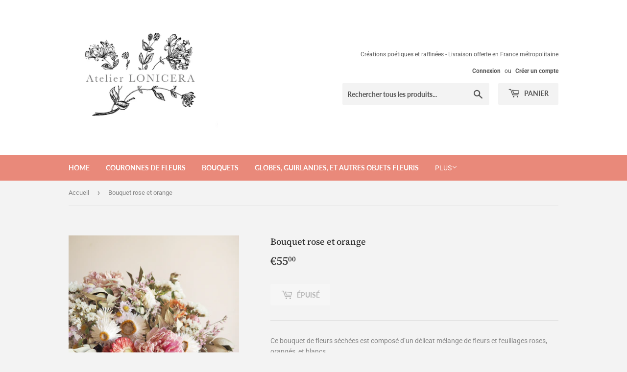

--- FILE ---
content_type: text/html; charset=utf-8
request_url: https://www.atelierlonicera.com/products/bouquet-rose-et-orange-3
body_size: 15795
content:
<!doctype html>
<!--[if lt IE 7]><html class="no-js lt-ie9 lt-ie8 lt-ie7" lang="en"> <![endif]-->
<!--[if IE 7]><html class="no-js lt-ie9 lt-ie8" lang="en"> <![endif]-->
<!--[if IE 8]><html class="no-js lt-ie9" lang="en"> <![endif]-->
<!--[if IE 9 ]><html class="ie9 no-js"> <![endif]-->
<!--[if (gt IE 9)|!(IE)]><!--> <html class="no-touch no-js"> <!--<![endif]-->
<head>
  <script>(function(H){H.className=H.className.replace(/\bno-js\b/,'js')})(document.documentElement)</script>
  <!-- Basic page needs ================================================== -->
  <meta charset="utf-8">
  <meta http-equiv="X-UA-Compatible" content="IE=edge,chrome=1">

  

  <!-- Title and description ================================================== -->
  <title>
  Bouquet rose et orange &ndash; Atelier Lonicera
  </title>

  
    <meta name="description" content="Création de bouquets de fleurs séchées raffinés et champêtres. Esprit bohème. Livraison offerte partout en France">
  

  <!-- Product meta ================================================== -->
  <!-- /snippets/social-meta-tags.liquid -->




<meta property="og:site_name" content="Atelier Lonicera">
<meta property="og:url" content="https://www.atelierlonicera.com/products/bouquet-rose-et-orange-3">
<meta property="og:title" content="Bouquet rose et orange">
<meta property="og:type" content="product">
<meta property="og:description" content="Création de bouquets de fleurs séchées raffinés et champêtres. Esprit bohème. Livraison offerte partout en France">

  <meta property="og:price:amount" content="55,00">
  <meta property="og:price:currency" content="EUR">

<meta property="og:image" content="http://www.atelierlonicera.com/cdn/shop/products/3685E457-0549-4BEA-8C1A-A0322EADA27F_1200x1200.jpg?v=1655053919"><meta property="og:image" content="http://www.atelierlonicera.com/cdn/shop/products/B05D1BFE-E04D-4AD3-BC15-FA112251D8FA_1200x1200.jpg?v=1655053919"><meta property="og:image" content="http://www.atelierlonicera.com/cdn/shop/products/1FC89091-0B37-4DE2-8E61-21E26B62DFBC_1200x1200.jpg?v=1655053920">
<meta property="og:image:secure_url" content="https://www.atelierlonicera.com/cdn/shop/products/3685E457-0549-4BEA-8C1A-A0322EADA27F_1200x1200.jpg?v=1655053919"><meta property="og:image:secure_url" content="https://www.atelierlonicera.com/cdn/shop/products/B05D1BFE-E04D-4AD3-BC15-FA112251D8FA_1200x1200.jpg?v=1655053919"><meta property="og:image:secure_url" content="https://www.atelierlonicera.com/cdn/shop/products/1FC89091-0B37-4DE2-8E61-21E26B62DFBC_1200x1200.jpg?v=1655053920">


<meta name="twitter:card" content="summary_large_image">
<meta name="twitter:title" content="Bouquet rose et orange">
<meta name="twitter:description" content="Création de bouquets de fleurs séchées raffinés et champêtres. Esprit bohème. Livraison offerte partout en France">


  <!-- Helpers ================================================== -->
  <link rel="canonical" href="https://www.atelierlonicera.com/products/bouquet-rose-et-orange-3">
  <meta name="viewport" content="width=device-width,initial-scale=1">

  <!-- CSS ================================================== -->
  <link href="//www.atelierlonicera.com/cdn/shop/t/1/assets/theme.scss.css?v=12936072897466960481759252161" rel="stylesheet" type="text/css" media="all" />

  <!-- Header hook for plugins ================================================== -->
  <script>window.performance && window.performance.mark && window.performance.mark('shopify.content_for_header.start');</script><meta id="shopify-digital-wallet" name="shopify-digital-wallet" content="/3757310021/digital_wallets/dialog">
<meta name="shopify-checkout-api-token" content="23044d252264e16a9a7f1a740035fb58">
<meta id="in-context-paypal-metadata" data-shop-id="3757310021" data-venmo-supported="false" data-environment="production" data-locale="fr_FR" data-paypal-v4="true" data-currency="EUR">
<link rel="alternate" type="application/json+oembed" href="https://www.atelierlonicera.com/products/bouquet-rose-et-orange-3.oembed">
<script async="async" src="/checkouts/internal/preloads.js?locale=fr-FR"></script>
<link rel="preconnect" href="https://shop.app" crossorigin="anonymous">
<script async="async" src="https://shop.app/checkouts/internal/preloads.js?locale=fr-FR&shop_id=3757310021" crossorigin="anonymous"></script>
<script id="apple-pay-shop-capabilities" type="application/json">{"shopId":3757310021,"countryCode":"FR","currencyCode":"EUR","merchantCapabilities":["supports3DS"],"merchantId":"gid:\/\/shopify\/Shop\/3757310021","merchantName":"Atelier Lonicera","requiredBillingContactFields":["postalAddress","email","phone"],"requiredShippingContactFields":["postalAddress","email","phone"],"shippingType":"shipping","supportedNetworks":["visa","masterCard","amex","maestro"],"total":{"type":"pending","label":"Atelier Lonicera","amount":"1.00"},"shopifyPaymentsEnabled":true,"supportsSubscriptions":true}</script>
<script id="shopify-features" type="application/json">{"accessToken":"23044d252264e16a9a7f1a740035fb58","betas":["rich-media-storefront-analytics"],"domain":"www.atelierlonicera.com","predictiveSearch":true,"shopId":3757310021,"locale":"fr"}</script>
<script>var Shopify = Shopify || {};
Shopify.shop = "atelier-lonicera.myshopify.com";
Shopify.locale = "fr";
Shopify.currency = {"active":"EUR","rate":"1.0"};
Shopify.country = "FR";
Shopify.theme = {"name":"Supply","id":36211589189,"schema_name":"Supply","schema_version":"7.1.0","theme_store_id":679,"role":"main"};
Shopify.theme.handle = "null";
Shopify.theme.style = {"id":null,"handle":null};
Shopify.cdnHost = "www.atelierlonicera.com/cdn";
Shopify.routes = Shopify.routes || {};
Shopify.routes.root = "/";</script>
<script type="module">!function(o){(o.Shopify=o.Shopify||{}).modules=!0}(window);</script>
<script>!function(o){function n(){var o=[];function n(){o.push(Array.prototype.slice.apply(arguments))}return n.q=o,n}var t=o.Shopify=o.Shopify||{};t.loadFeatures=n(),t.autoloadFeatures=n()}(window);</script>
<script>
  window.ShopifyPay = window.ShopifyPay || {};
  window.ShopifyPay.apiHost = "shop.app\/pay";
  window.ShopifyPay.redirectState = null;
</script>
<script id="shop-js-analytics" type="application/json">{"pageType":"product"}</script>
<script defer="defer" async type="module" src="//www.atelierlonicera.com/cdn/shopifycloud/shop-js/modules/v2/client.init-shop-cart-sync_CFsGrWZK.fr.esm.js"></script>
<script defer="defer" async type="module" src="//www.atelierlonicera.com/cdn/shopifycloud/shop-js/modules/v2/chunk.common_BmZGYhCT.esm.js"></script>
<script type="module">
  await import("//www.atelierlonicera.com/cdn/shopifycloud/shop-js/modules/v2/client.init-shop-cart-sync_CFsGrWZK.fr.esm.js");
await import("//www.atelierlonicera.com/cdn/shopifycloud/shop-js/modules/v2/chunk.common_BmZGYhCT.esm.js");

  window.Shopify.SignInWithShop?.initShopCartSync?.({"fedCMEnabled":true,"windoidEnabled":true});

</script>
<script>
  window.Shopify = window.Shopify || {};
  if (!window.Shopify.featureAssets) window.Shopify.featureAssets = {};
  window.Shopify.featureAssets['shop-js'] = {"shop-cart-sync":["modules/v2/client.shop-cart-sync_0yO_7ili.fr.esm.js","modules/v2/chunk.common_BmZGYhCT.esm.js"],"shop-button":["modules/v2/client.shop-button_Bi0hVxYn.fr.esm.js","modules/v2/chunk.common_BmZGYhCT.esm.js"],"init-fed-cm":["modules/v2/client.init-fed-cm_By8yn2rb.fr.esm.js","modules/v2/chunk.common_BmZGYhCT.esm.js"],"init-windoid":["modules/v2/client.init-windoid_Cm45jgHG.fr.esm.js","modules/v2/chunk.common_BmZGYhCT.esm.js"],"init-shop-email-lookup-coordinator":["modules/v2/client.init-shop-email-lookup-coordinator_zht9UDj2.fr.esm.js","modules/v2/chunk.common_BmZGYhCT.esm.js"],"shop-cash-offers":["modules/v2/client.shop-cash-offers_36WmkPJ1.fr.esm.js","modules/v2/chunk.common_BmZGYhCT.esm.js","modules/v2/chunk.modal_CXHyvXrS.esm.js"],"init-shop-cart-sync":["modules/v2/client.init-shop-cart-sync_CFsGrWZK.fr.esm.js","modules/v2/chunk.common_BmZGYhCT.esm.js"],"shop-toast-manager":["modules/v2/client.shop-toast-manager_Co1kGayl.fr.esm.js","modules/v2/chunk.common_BmZGYhCT.esm.js"],"pay-button":["modules/v2/client.pay-button_C7IagFlV.fr.esm.js","modules/v2/chunk.common_BmZGYhCT.esm.js"],"avatar":["modules/v2/client.avatar_BTnouDA3.fr.esm.js"],"shop-login-button":["modules/v2/client.shop-login-button_DPIQspAu.fr.esm.js","modules/v2/chunk.common_BmZGYhCT.esm.js","modules/v2/chunk.modal_CXHyvXrS.esm.js"],"init-customer-accounts":["modules/v2/client.init-customer-accounts_C4rKB4Wv.fr.esm.js","modules/v2/client.shop-login-button_DPIQspAu.fr.esm.js","modules/v2/chunk.common_BmZGYhCT.esm.js","modules/v2/chunk.modal_CXHyvXrS.esm.js"],"init-customer-accounts-sign-up":["modules/v2/client.init-customer-accounts-sign-up_BIioaIvW.fr.esm.js","modules/v2/client.shop-login-button_DPIQspAu.fr.esm.js","modules/v2/chunk.common_BmZGYhCT.esm.js","modules/v2/chunk.modal_CXHyvXrS.esm.js"],"init-shop-for-new-customer-accounts":["modules/v2/client.init-shop-for-new-customer-accounts_BV0T_L-M.fr.esm.js","modules/v2/client.shop-login-button_DPIQspAu.fr.esm.js","modules/v2/chunk.common_BmZGYhCT.esm.js","modules/v2/chunk.modal_CXHyvXrS.esm.js"],"shop-follow-button":["modules/v2/client.shop-follow-button_CtXs7a4z.fr.esm.js","modules/v2/chunk.common_BmZGYhCT.esm.js","modules/v2/chunk.modal_CXHyvXrS.esm.js"],"lead-capture":["modules/v2/client.lead-capture_gscac75q.fr.esm.js","modules/v2/chunk.common_BmZGYhCT.esm.js","modules/v2/chunk.modal_CXHyvXrS.esm.js"],"checkout-modal":["modules/v2/client.checkout-modal_DSzg7Z_p.fr.esm.js","modules/v2/chunk.common_BmZGYhCT.esm.js","modules/v2/chunk.modal_CXHyvXrS.esm.js"],"shop-login":["modules/v2/client.shop-login_CWNADuYK.fr.esm.js","modules/v2/chunk.common_BmZGYhCT.esm.js","modules/v2/chunk.modal_CXHyvXrS.esm.js"],"payment-terms":["modules/v2/client.payment-terms_lApMSROo.fr.esm.js","modules/v2/chunk.common_BmZGYhCT.esm.js","modules/v2/chunk.modal_CXHyvXrS.esm.js"]};
</script>
<script id="__st">var __st={"a":3757310021,"offset":3600,"reqid":"e6b5733f-c034-4329-8adc-1a0200301b17-1767762606","pageurl":"www.atelierlonicera.com\/products\/bouquet-rose-et-orange-3","u":"7ea50dc19ca2","p":"product","rtyp":"product","rid":6954394484799};</script>
<script>window.ShopifyPaypalV4VisibilityTracking = true;</script>
<script id="captcha-bootstrap">!function(){'use strict';const t='contact',e='account',n='new_comment',o=[[t,t],['blogs',n],['comments',n],[t,'customer']],c=[[e,'customer_login'],[e,'guest_login'],[e,'recover_customer_password'],[e,'create_customer']],r=t=>t.map((([t,e])=>`form[action*='/${t}']:not([data-nocaptcha='true']) input[name='form_type'][value='${e}']`)).join(','),a=t=>()=>t?[...document.querySelectorAll(t)].map((t=>t.form)):[];function s(){const t=[...o],e=r(t);return a(e)}const i='password',u='form_key',d=['recaptcha-v3-token','g-recaptcha-response','h-captcha-response',i],f=()=>{try{return window.sessionStorage}catch{return}},m='__shopify_v',_=t=>t.elements[u];function p(t,e,n=!1){try{const o=window.sessionStorage,c=JSON.parse(o.getItem(e)),{data:r}=function(t){const{data:e,action:n}=t;return t[m]||n?{data:e,action:n}:{data:t,action:n}}(c);for(const[e,n]of Object.entries(r))t.elements[e]&&(t.elements[e].value=n);n&&o.removeItem(e)}catch(o){console.error('form repopulation failed',{error:o})}}const l='form_type',E='cptcha';function T(t){t.dataset[E]=!0}const w=window,h=w.document,L='Shopify',v='ce_forms',y='captcha';let A=!1;((t,e)=>{const n=(g='f06e6c50-85a8-45c8-87d0-21a2b65856fe',I='https://cdn.shopify.com/shopifycloud/storefront-forms-hcaptcha/ce_storefront_forms_captcha_hcaptcha.v1.5.2.iife.js',D={infoText:'Protégé par hCaptcha',privacyText:'Confidentialité',termsText:'Conditions'},(t,e,n)=>{const o=w[L][v],c=o.bindForm;if(c)return c(t,g,e,D).then(n);var r;o.q.push([[t,g,e,D],n]),r=I,A||(h.body.append(Object.assign(h.createElement('script'),{id:'captcha-provider',async:!0,src:r})),A=!0)});var g,I,D;w[L]=w[L]||{},w[L][v]=w[L][v]||{},w[L][v].q=[],w[L][y]=w[L][y]||{},w[L][y].protect=function(t,e){n(t,void 0,e),T(t)},Object.freeze(w[L][y]),function(t,e,n,w,h,L){const[v,y,A,g]=function(t,e,n){const i=e?o:[],u=t?c:[],d=[...i,...u],f=r(d),m=r(i),_=r(d.filter((([t,e])=>n.includes(e))));return[a(f),a(m),a(_),s()]}(w,h,L),I=t=>{const e=t.target;return e instanceof HTMLFormElement?e:e&&e.form},D=t=>v().includes(t);t.addEventListener('submit',(t=>{const e=I(t);if(!e)return;const n=D(e)&&!e.dataset.hcaptchaBound&&!e.dataset.recaptchaBound,o=_(e),c=g().includes(e)&&(!o||!o.value);(n||c)&&t.preventDefault(),c&&!n&&(function(t){try{if(!f())return;!function(t){const e=f();if(!e)return;const n=_(t);if(!n)return;const o=n.value;o&&e.removeItem(o)}(t);const e=Array.from(Array(32),(()=>Math.random().toString(36)[2])).join('');!function(t,e){_(t)||t.append(Object.assign(document.createElement('input'),{type:'hidden',name:u})),t.elements[u].value=e}(t,e),function(t,e){const n=f();if(!n)return;const o=[...t.querySelectorAll(`input[type='${i}']`)].map((({name:t})=>t)),c=[...d,...o],r={};for(const[a,s]of new FormData(t).entries())c.includes(a)||(r[a]=s);n.setItem(e,JSON.stringify({[m]:1,action:t.action,data:r}))}(t,e)}catch(e){console.error('failed to persist form',e)}}(e),e.submit())}));const S=(t,e)=>{t&&!t.dataset[E]&&(n(t,e.some((e=>e===t))),T(t))};for(const o of['focusin','change'])t.addEventListener(o,(t=>{const e=I(t);D(e)&&S(e,y())}));const B=e.get('form_key'),M=e.get(l),P=B&&M;t.addEventListener('DOMContentLoaded',(()=>{const t=y();if(P)for(const e of t)e.elements[l].value===M&&p(e,B);[...new Set([...A(),...v().filter((t=>'true'===t.dataset.shopifyCaptcha))])].forEach((e=>S(e,t)))}))}(h,new URLSearchParams(w.location.search),n,t,e,['guest_login'])})(!0,!0)}();</script>
<script integrity="sha256-4kQ18oKyAcykRKYeNunJcIwy7WH5gtpwJnB7kiuLZ1E=" data-source-attribution="shopify.loadfeatures" defer="defer" src="//www.atelierlonicera.com/cdn/shopifycloud/storefront/assets/storefront/load_feature-a0a9edcb.js" crossorigin="anonymous"></script>
<script crossorigin="anonymous" defer="defer" src="//www.atelierlonicera.com/cdn/shopifycloud/storefront/assets/shopify_pay/storefront-65b4c6d7.js?v=20250812"></script>
<script data-source-attribution="shopify.dynamic_checkout.dynamic.init">var Shopify=Shopify||{};Shopify.PaymentButton=Shopify.PaymentButton||{isStorefrontPortableWallets:!0,init:function(){window.Shopify.PaymentButton.init=function(){};var t=document.createElement("script");t.src="https://www.atelierlonicera.com/cdn/shopifycloud/portable-wallets/latest/portable-wallets.fr.js",t.type="module",document.head.appendChild(t)}};
</script>
<script data-source-attribution="shopify.dynamic_checkout.buyer_consent">
  function portableWalletsHideBuyerConsent(e){var t=document.getElementById("shopify-buyer-consent"),n=document.getElementById("shopify-subscription-policy-button");t&&n&&(t.classList.add("hidden"),t.setAttribute("aria-hidden","true"),n.removeEventListener("click",e))}function portableWalletsShowBuyerConsent(e){var t=document.getElementById("shopify-buyer-consent"),n=document.getElementById("shopify-subscription-policy-button");t&&n&&(t.classList.remove("hidden"),t.removeAttribute("aria-hidden"),n.addEventListener("click",e))}window.Shopify?.PaymentButton&&(window.Shopify.PaymentButton.hideBuyerConsent=portableWalletsHideBuyerConsent,window.Shopify.PaymentButton.showBuyerConsent=portableWalletsShowBuyerConsent);
</script>
<script data-source-attribution="shopify.dynamic_checkout.cart.bootstrap">document.addEventListener("DOMContentLoaded",(function(){function t(){return document.querySelector("shopify-accelerated-checkout-cart, shopify-accelerated-checkout")}if(t())Shopify.PaymentButton.init();else{new MutationObserver((function(e,n){t()&&(Shopify.PaymentButton.init(),n.disconnect())})).observe(document.body,{childList:!0,subtree:!0})}}));
</script>
<link id="shopify-accelerated-checkout-styles" rel="stylesheet" media="screen" href="https://www.atelierlonicera.com/cdn/shopifycloud/portable-wallets/latest/accelerated-checkout-backwards-compat.css" crossorigin="anonymous">
<style id="shopify-accelerated-checkout-cart">
        #shopify-buyer-consent {
  margin-top: 1em;
  display: inline-block;
  width: 100%;
}

#shopify-buyer-consent.hidden {
  display: none;
}

#shopify-subscription-policy-button {
  background: none;
  border: none;
  padding: 0;
  text-decoration: underline;
  font-size: inherit;
  cursor: pointer;
}

#shopify-subscription-policy-button::before {
  box-shadow: none;
}

      </style>

<script>window.performance && window.performance.mark && window.performance.mark('shopify.content_for_header.end');</script>

  

<!--[if lt IE 9]>
<script src="//cdnjs.cloudflare.com/ajax/libs/html5shiv/3.7.2/html5shiv.min.js" type="text/javascript"></script>
<![endif]-->
<!--[if (lte IE 9) ]><script src="//www.atelierlonicera.com/cdn/shop/t/1/assets/match-media.min.js?63" type="text/javascript"></script><![endif]-->


  
  

  <script src="//www.atelierlonicera.com/cdn/shop/t/1/assets/jquery-2.2.3.min.js?v=58211863146907186831536529203" type="text/javascript"></script>

  <!--[if (gt IE 9)|!(IE)]><!--><script src="//www.atelierlonicera.com/cdn/shop/t/1/assets/lazysizes.min.js?v=8147953233334221341536529203" async="async"></script><!--<![endif]-->
  <!--[if lte IE 9]><script src="//www.atelierlonicera.com/cdn/shop/t/1/assets/lazysizes.min.js?v=8147953233334221341536529203"></script><![endif]-->

  <!--[if (gt IE 9)|!(IE)]><!--><script src="//www.atelierlonicera.com/cdn/shop/t/1/assets/vendor.js?v=139556961657742901381536529203" defer="defer"></script><!--<![endif]-->
  <!--[if lte IE 9]><script src="//www.atelierlonicera.com/cdn/shop/t/1/assets/vendor.js?v=139556961657742901381536529203"></script><![endif]-->

  <!--[if (gt IE 9)|!(IE)]><!--><script src="//www.atelierlonicera.com/cdn/shop/t/1/assets/theme.js?v=37581046866667255411537294116" defer="defer"></script><!--<![endif]-->
  <!--[if lte IE 9]><script src="//www.atelierlonicera.com/cdn/shop/t/1/assets/theme.js?v=37581046866667255411537294116"></script><![endif]-->


<link href="https://monorail-edge.shopifysvc.com" rel="dns-prefetch">
<script>(function(){if ("sendBeacon" in navigator && "performance" in window) {try {var session_token_from_headers = performance.getEntriesByType('navigation')[0].serverTiming.find(x => x.name == '_s').description;} catch {var session_token_from_headers = undefined;}var session_cookie_matches = document.cookie.match(/_shopify_s=([^;]*)/);var session_token_from_cookie = session_cookie_matches && session_cookie_matches.length === 2 ? session_cookie_matches[1] : "";var session_token = session_token_from_headers || session_token_from_cookie || "";function handle_abandonment_event(e) {var entries = performance.getEntries().filter(function(entry) {return /monorail-edge.shopifysvc.com/.test(entry.name);});if (!window.abandonment_tracked && entries.length === 0) {window.abandonment_tracked = true;var currentMs = Date.now();var navigation_start = performance.timing.navigationStart;var payload = {shop_id: 3757310021,url: window.location.href,navigation_start,duration: currentMs - navigation_start,session_token,page_type: "product"};window.navigator.sendBeacon("https://monorail-edge.shopifysvc.com/v1/produce", JSON.stringify({schema_id: "online_store_buyer_site_abandonment/1.1",payload: payload,metadata: {event_created_at_ms: currentMs,event_sent_at_ms: currentMs}}));}}window.addEventListener('pagehide', handle_abandonment_event);}}());</script>
<script id="web-pixels-manager-setup">(function e(e,d,r,n,o){if(void 0===o&&(o={}),!Boolean(null===(a=null===(i=window.Shopify)||void 0===i?void 0:i.analytics)||void 0===a?void 0:a.replayQueue)){var i,a;window.Shopify=window.Shopify||{};var t=window.Shopify;t.analytics=t.analytics||{};var s=t.analytics;s.replayQueue=[],s.publish=function(e,d,r){return s.replayQueue.push([e,d,r]),!0};try{self.performance.mark("wpm:start")}catch(e){}var l=function(){var e={modern:/Edge?\/(1{2}[4-9]|1[2-9]\d|[2-9]\d{2}|\d{4,})\.\d+(\.\d+|)|Firefox\/(1{2}[4-9]|1[2-9]\d|[2-9]\d{2}|\d{4,})\.\d+(\.\d+|)|Chrom(ium|e)\/(9{2}|\d{3,})\.\d+(\.\d+|)|(Maci|X1{2}).+ Version\/(15\.\d+|(1[6-9]|[2-9]\d|\d{3,})\.\d+)([,.]\d+|)( \(\w+\)|)( Mobile\/\w+|) Safari\/|Chrome.+OPR\/(9{2}|\d{3,})\.\d+\.\d+|(CPU[ +]OS|iPhone[ +]OS|CPU[ +]iPhone|CPU IPhone OS|CPU iPad OS)[ +]+(15[._]\d+|(1[6-9]|[2-9]\d|\d{3,})[._]\d+)([._]\d+|)|Android:?[ /-](13[3-9]|1[4-9]\d|[2-9]\d{2}|\d{4,})(\.\d+|)(\.\d+|)|Android.+Firefox\/(13[5-9]|1[4-9]\d|[2-9]\d{2}|\d{4,})\.\d+(\.\d+|)|Android.+Chrom(ium|e)\/(13[3-9]|1[4-9]\d|[2-9]\d{2}|\d{4,})\.\d+(\.\d+|)|SamsungBrowser\/([2-9]\d|\d{3,})\.\d+/,legacy:/Edge?\/(1[6-9]|[2-9]\d|\d{3,})\.\d+(\.\d+|)|Firefox\/(5[4-9]|[6-9]\d|\d{3,})\.\d+(\.\d+|)|Chrom(ium|e)\/(5[1-9]|[6-9]\d|\d{3,})\.\d+(\.\d+|)([\d.]+$|.*Safari\/(?![\d.]+ Edge\/[\d.]+$))|(Maci|X1{2}).+ Version\/(10\.\d+|(1[1-9]|[2-9]\d|\d{3,})\.\d+)([,.]\d+|)( \(\w+\)|)( Mobile\/\w+|) Safari\/|Chrome.+OPR\/(3[89]|[4-9]\d|\d{3,})\.\d+\.\d+|(CPU[ +]OS|iPhone[ +]OS|CPU[ +]iPhone|CPU IPhone OS|CPU iPad OS)[ +]+(10[._]\d+|(1[1-9]|[2-9]\d|\d{3,})[._]\d+)([._]\d+|)|Android:?[ /-](13[3-9]|1[4-9]\d|[2-9]\d{2}|\d{4,})(\.\d+|)(\.\d+|)|Mobile Safari.+OPR\/([89]\d|\d{3,})\.\d+\.\d+|Android.+Firefox\/(13[5-9]|1[4-9]\d|[2-9]\d{2}|\d{4,})\.\d+(\.\d+|)|Android.+Chrom(ium|e)\/(13[3-9]|1[4-9]\d|[2-9]\d{2}|\d{4,})\.\d+(\.\d+|)|Android.+(UC? ?Browser|UCWEB|U3)[ /]?(15\.([5-9]|\d{2,})|(1[6-9]|[2-9]\d|\d{3,})\.\d+)\.\d+|SamsungBrowser\/(5\.\d+|([6-9]|\d{2,})\.\d+)|Android.+MQ{2}Browser\/(14(\.(9|\d{2,})|)|(1[5-9]|[2-9]\d|\d{3,})(\.\d+|))(\.\d+|)|K[Aa][Ii]OS\/(3\.\d+|([4-9]|\d{2,})\.\d+)(\.\d+|)/},d=e.modern,r=e.legacy,n=navigator.userAgent;return n.match(d)?"modern":n.match(r)?"legacy":"unknown"}(),u="modern"===l?"modern":"legacy",c=(null!=n?n:{modern:"",legacy:""})[u],f=function(e){return[e.baseUrl,"/wpm","/b",e.hashVersion,"modern"===e.buildTarget?"m":"l",".js"].join("")}({baseUrl:d,hashVersion:r,buildTarget:u}),m=function(e){var d=e.version,r=e.bundleTarget,n=e.surface,o=e.pageUrl,i=e.monorailEndpoint;return{emit:function(e){var a=e.status,t=e.errorMsg,s=(new Date).getTime(),l=JSON.stringify({metadata:{event_sent_at_ms:s},events:[{schema_id:"web_pixels_manager_load/3.1",payload:{version:d,bundle_target:r,page_url:o,status:a,surface:n,error_msg:t},metadata:{event_created_at_ms:s}}]});if(!i)return console&&console.warn&&console.warn("[Web Pixels Manager] No Monorail endpoint provided, skipping logging."),!1;try{return self.navigator.sendBeacon.bind(self.navigator)(i,l)}catch(e){}var u=new XMLHttpRequest;try{return u.open("POST",i,!0),u.setRequestHeader("Content-Type","text/plain"),u.send(l),!0}catch(e){return console&&console.warn&&console.warn("[Web Pixels Manager] Got an unhandled error while logging to Monorail."),!1}}}}({version:r,bundleTarget:l,surface:e.surface,pageUrl:self.location.href,monorailEndpoint:e.monorailEndpoint});try{o.browserTarget=l,function(e){var d=e.src,r=e.async,n=void 0===r||r,o=e.onload,i=e.onerror,a=e.sri,t=e.scriptDataAttributes,s=void 0===t?{}:t,l=document.createElement("script"),u=document.querySelector("head"),c=document.querySelector("body");if(l.async=n,l.src=d,a&&(l.integrity=a,l.crossOrigin="anonymous"),s)for(var f in s)if(Object.prototype.hasOwnProperty.call(s,f))try{l.dataset[f]=s[f]}catch(e){}if(o&&l.addEventListener("load",o),i&&l.addEventListener("error",i),u)u.appendChild(l);else{if(!c)throw new Error("Did not find a head or body element to append the script");c.appendChild(l)}}({src:f,async:!0,onload:function(){if(!function(){var e,d;return Boolean(null===(d=null===(e=window.Shopify)||void 0===e?void 0:e.analytics)||void 0===d?void 0:d.initialized)}()){var d=window.webPixelsManager.init(e)||void 0;if(d){var r=window.Shopify.analytics;r.replayQueue.forEach((function(e){var r=e[0],n=e[1],o=e[2];d.publishCustomEvent(r,n,o)})),r.replayQueue=[],r.publish=d.publishCustomEvent,r.visitor=d.visitor,r.initialized=!0}}},onerror:function(){return m.emit({status:"failed",errorMsg:"".concat(f," has failed to load")})},sri:function(e){var d=/^sha384-[A-Za-z0-9+/=]+$/;return"string"==typeof e&&d.test(e)}(c)?c:"",scriptDataAttributes:o}),m.emit({status:"loading"})}catch(e){m.emit({status:"failed",errorMsg:(null==e?void 0:e.message)||"Unknown error"})}}})({shopId: 3757310021,storefrontBaseUrl: "https://www.atelierlonicera.com",extensionsBaseUrl: "https://extensions.shopifycdn.com/cdn/shopifycloud/web-pixels-manager",monorailEndpoint: "https://monorail-edge.shopifysvc.com/unstable/produce_batch",surface: "storefront-renderer",enabledBetaFlags: ["2dca8a86","a0d5f9d2"],webPixelsConfigList: [{"id":"shopify-app-pixel","configuration":"{}","eventPayloadVersion":"v1","runtimeContext":"STRICT","scriptVersion":"0450","apiClientId":"shopify-pixel","type":"APP","privacyPurposes":["ANALYTICS","MARKETING"]},{"id":"shopify-custom-pixel","eventPayloadVersion":"v1","runtimeContext":"LAX","scriptVersion":"0450","apiClientId":"shopify-pixel","type":"CUSTOM","privacyPurposes":["ANALYTICS","MARKETING"]}],isMerchantRequest: false,initData: {"shop":{"name":"Atelier Lonicera","paymentSettings":{"currencyCode":"EUR"},"myshopifyDomain":"atelier-lonicera.myshopify.com","countryCode":"FR","storefrontUrl":"https:\/\/www.atelierlonicera.com"},"customer":null,"cart":null,"checkout":null,"productVariants":[{"price":{"amount":55.0,"currencyCode":"EUR"},"product":{"title":"Bouquet rose et orange","vendor":"Atelier Lonicera","id":"6954394484799","untranslatedTitle":"Bouquet rose et orange","url":"\/products\/bouquet-rose-et-orange-3","type":"Bouquet"},"id":"39696970481727","image":{"src":"\/\/www.atelierlonicera.com\/cdn\/shop\/products\/3685E457-0549-4BEA-8C1A-A0322EADA27F.jpg?v=1655053919"},"sku":"","title":"Default Title","untranslatedTitle":"Default Title"}],"purchasingCompany":null},},"https://www.atelierlonicera.com/cdn","7cecd0b6w90c54c6cpe92089d5m57a67346",{"modern":"","legacy":""},{"shopId":"3757310021","storefrontBaseUrl":"https:\/\/www.atelierlonicera.com","extensionBaseUrl":"https:\/\/extensions.shopifycdn.com\/cdn\/shopifycloud\/web-pixels-manager","surface":"storefront-renderer","enabledBetaFlags":"[\"2dca8a86\", \"a0d5f9d2\"]","isMerchantRequest":"false","hashVersion":"7cecd0b6w90c54c6cpe92089d5m57a67346","publish":"custom","events":"[[\"page_viewed\",{}],[\"product_viewed\",{\"productVariant\":{\"price\":{\"amount\":55.0,\"currencyCode\":\"EUR\"},\"product\":{\"title\":\"Bouquet rose et orange\",\"vendor\":\"Atelier Lonicera\",\"id\":\"6954394484799\",\"untranslatedTitle\":\"Bouquet rose et orange\",\"url\":\"\/products\/bouquet-rose-et-orange-3\",\"type\":\"Bouquet\"},\"id\":\"39696970481727\",\"image\":{\"src\":\"\/\/www.atelierlonicera.com\/cdn\/shop\/products\/3685E457-0549-4BEA-8C1A-A0322EADA27F.jpg?v=1655053919\"},\"sku\":\"\",\"title\":\"Default Title\",\"untranslatedTitle\":\"Default Title\"}}]]"});</script><script>
  window.ShopifyAnalytics = window.ShopifyAnalytics || {};
  window.ShopifyAnalytics.meta = window.ShopifyAnalytics.meta || {};
  window.ShopifyAnalytics.meta.currency = 'EUR';
  var meta = {"product":{"id":6954394484799,"gid":"gid:\/\/shopify\/Product\/6954394484799","vendor":"Atelier Lonicera","type":"Bouquet","handle":"bouquet-rose-et-orange-3","variants":[{"id":39696970481727,"price":5500,"name":"Bouquet rose et orange","public_title":null,"sku":""}],"remote":false},"page":{"pageType":"product","resourceType":"product","resourceId":6954394484799,"requestId":"e6b5733f-c034-4329-8adc-1a0200301b17-1767762606"}};
  for (var attr in meta) {
    window.ShopifyAnalytics.meta[attr] = meta[attr];
  }
</script>
<script class="analytics">
  (function () {
    var customDocumentWrite = function(content) {
      var jquery = null;

      if (window.jQuery) {
        jquery = window.jQuery;
      } else if (window.Checkout && window.Checkout.$) {
        jquery = window.Checkout.$;
      }

      if (jquery) {
        jquery('body').append(content);
      }
    };

    var hasLoggedConversion = function(token) {
      if (token) {
        return document.cookie.indexOf('loggedConversion=' + token) !== -1;
      }
      return false;
    }

    var setCookieIfConversion = function(token) {
      if (token) {
        var twoMonthsFromNow = new Date(Date.now());
        twoMonthsFromNow.setMonth(twoMonthsFromNow.getMonth() + 2);

        document.cookie = 'loggedConversion=' + token + '; expires=' + twoMonthsFromNow;
      }
    }

    var trekkie = window.ShopifyAnalytics.lib = window.trekkie = window.trekkie || [];
    if (trekkie.integrations) {
      return;
    }
    trekkie.methods = [
      'identify',
      'page',
      'ready',
      'track',
      'trackForm',
      'trackLink'
    ];
    trekkie.factory = function(method) {
      return function() {
        var args = Array.prototype.slice.call(arguments);
        args.unshift(method);
        trekkie.push(args);
        return trekkie;
      };
    };
    for (var i = 0; i < trekkie.methods.length; i++) {
      var key = trekkie.methods[i];
      trekkie[key] = trekkie.factory(key);
    }
    trekkie.load = function(config) {
      trekkie.config = config || {};
      trekkie.config.initialDocumentCookie = document.cookie;
      var first = document.getElementsByTagName('script')[0];
      var script = document.createElement('script');
      script.type = 'text/javascript';
      script.onerror = function(e) {
        var scriptFallback = document.createElement('script');
        scriptFallback.type = 'text/javascript';
        scriptFallback.onerror = function(error) {
                var Monorail = {
      produce: function produce(monorailDomain, schemaId, payload) {
        var currentMs = new Date().getTime();
        var event = {
          schema_id: schemaId,
          payload: payload,
          metadata: {
            event_created_at_ms: currentMs,
            event_sent_at_ms: currentMs
          }
        };
        return Monorail.sendRequest("https://" + monorailDomain + "/v1/produce", JSON.stringify(event));
      },
      sendRequest: function sendRequest(endpointUrl, payload) {
        // Try the sendBeacon API
        if (window && window.navigator && typeof window.navigator.sendBeacon === 'function' && typeof window.Blob === 'function' && !Monorail.isIos12()) {
          var blobData = new window.Blob([payload], {
            type: 'text/plain'
          });

          if (window.navigator.sendBeacon(endpointUrl, blobData)) {
            return true;
          } // sendBeacon was not successful

        } // XHR beacon

        var xhr = new XMLHttpRequest();

        try {
          xhr.open('POST', endpointUrl);
          xhr.setRequestHeader('Content-Type', 'text/plain');
          xhr.send(payload);
        } catch (e) {
          console.log(e);
        }

        return false;
      },
      isIos12: function isIos12() {
        return window.navigator.userAgent.lastIndexOf('iPhone; CPU iPhone OS 12_') !== -1 || window.navigator.userAgent.lastIndexOf('iPad; CPU OS 12_') !== -1;
      }
    };
    Monorail.produce('monorail-edge.shopifysvc.com',
      'trekkie_storefront_load_errors/1.1',
      {shop_id: 3757310021,
      theme_id: 36211589189,
      app_name: "storefront",
      context_url: window.location.href,
      source_url: "//www.atelierlonicera.com/cdn/s/trekkie.storefront.8f32c7f0b513e73f3235c26245676203e1209161.min.js"});

        };
        scriptFallback.async = true;
        scriptFallback.src = '//www.atelierlonicera.com/cdn/s/trekkie.storefront.8f32c7f0b513e73f3235c26245676203e1209161.min.js';
        first.parentNode.insertBefore(scriptFallback, first);
      };
      script.async = true;
      script.src = '//www.atelierlonicera.com/cdn/s/trekkie.storefront.8f32c7f0b513e73f3235c26245676203e1209161.min.js';
      first.parentNode.insertBefore(script, first);
    };
    trekkie.load(
      {"Trekkie":{"appName":"storefront","development":false,"defaultAttributes":{"shopId":3757310021,"isMerchantRequest":null,"themeId":36211589189,"themeCityHash":"893260694405547212","contentLanguage":"fr","currency":"EUR","eventMetadataId":"c9a994f3-c428-4f72-91eb-2b66ec103ee1"},"isServerSideCookieWritingEnabled":true,"monorailRegion":"shop_domain","enabledBetaFlags":["65f19447"]},"Session Attribution":{},"S2S":{"facebookCapiEnabled":false,"source":"trekkie-storefront-renderer","apiClientId":580111}}
    );

    var loaded = false;
    trekkie.ready(function() {
      if (loaded) return;
      loaded = true;

      window.ShopifyAnalytics.lib = window.trekkie;

      var originalDocumentWrite = document.write;
      document.write = customDocumentWrite;
      try { window.ShopifyAnalytics.merchantGoogleAnalytics.call(this); } catch(error) {};
      document.write = originalDocumentWrite;

      window.ShopifyAnalytics.lib.page(null,{"pageType":"product","resourceType":"product","resourceId":6954394484799,"requestId":"e6b5733f-c034-4329-8adc-1a0200301b17-1767762606","shopifyEmitted":true});

      var match = window.location.pathname.match(/checkouts\/(.+)\/(thank_you|post_purchase)/)
      var token = match? match[1]: undefined;
      if (!hasLoggedConversion(token)) {
        setCookieIfConversion(token);
        window.ShopifyAnalytics.lib.track("Viewed Product",{"currency":"EUR","variantId":39696970481727,"productId":6954394484799,"productGid":"gid:\/\/shopify\/Product\/6954394484799","name":"Bouquet rose et orange","price":"55.00","sku":"","brand":"Atelier Lonicera","variant":null,"category":"Bouquet","nonInteraction":true,"remote":false},undefined,undefined,{"shopifyEmitted":true});
      window.ShopifyAnalytics.lib.track("monorail:\/\/trekkie_storefront_viewed_product\/1.1",{"currency":"EUR","variantId":39696970481727,"productId":6954394484799,"productGid":"gid:\/\/shopify\/Product\/6954394484799","name":"Bouquet rose et orange","price":"55.00","sku":"","brand":"Atelier Lonicera","variant":null,"category":"Bouquet","nonInteraction":true,"remote":false,"referer":"https:\/\/www.atelierlonicera.com\/products\/bouquet-rose-et-orange-3"});
      }
    });


        var eventsListenerScript = document.createElement('script');
        eventsListenerScript.async = true;
        eventsListenerScript.src = "//www.atelierlonicera.com/cdn/shopifycloud/storefront/assets/shop_events_listener-3da45d37.js";
        document.getElementsByTagName('head')[0].appendChild(eventsListenerScript);

})();</script>
<script
  defer
  src="https://www.atelierlonicera.com/cdn/shopifycloud/perf-kit/shopify-perf-kit-3.0.0.min.js"
  data-application="storefront-renderer"
  data-shop-id="3757310021"
  data-render-region="gcp-us-east1"
  data-page-type="product"
  data-theme-instance-id="36211589189"
  data-theme-name="Supply"
  data-theme-version="7.1.0"
  data-monorail-region="shop_domain"
  data-resource-timing-sampling-rate="10"
  data-shs="true"
  data-shs-beacon="true"
  data-shs-export-with-fetch="true"
  data-shs-logs-sample-rate="1"
  data-shs-beacon-endpoint="https://www.atelierlonicera.com/api/collect"
></script>
</head>

<body id="bouquet-rose-et-orange" class="template-product" >

  <div id="shopify-section-header" class="shopify-section header-section"><header class="site-header" role="banner" data-section-id="header" data-section-type="header-section">
  <div class="wrapper">

    <div class="grid--full">
      <div class="grid-item large--one-half">
        
          <div class="h1 header-logo" itemscope itemtype="http://schema.org/Organization">
        
          
          

          <a href="/" itemprop="url">
            <div class="lazyload__image-wrapper no-js header-logo__image" style="max-width:305px;">
              <div style="padding-top:74.55968688845402%;">
                <img class="lazyload js"
                  data-src="//www.atelierlonicera.com/cdn/shop/files/IMG_1841_{width}x.jpg?v=1614769942"
                  data-widths="[180, 360, 540, 720, 900, 1080, 1296, 1512, 1728, 2048]"
                  data-aspectratio="1.3412073490813647"
                  data-sizes="auto"
                  alt="Atelier Lonicera"
                  style="width:305px;">
              </div>
            </div>
            <noscript>
              
              <img src="//www.atelierlonicera.com/cdn/shop/files/IMG_1841_305x.jpg?v=1614769942"
                srcset="//www.atelierlonicera.com/cdn/shop/files/IMG_1841_305x.jpg?v=1614769942 1x, //www.atelierlonicera.com/cdn/shop/files/IMG_1841_305x@2x.jpg?v=1614769942 2x"
                alt="Atelier Lonicera"
                itemprop="logo"
                style="max-width:305px;">
            </noscript>
          </a>
          
        
          </div>
        
      </div>

      <div class="grid-item large--one-half text-center large--text-right">
        
          <div class="site-header--text-links">
            
              

                <p>Créations poétiques et raffinées  - Livraison offerte en France métropolitaine</p>

              
            

            
              <span class="site-header--meta-links medium-down--hide">
                
                  <a href="https://www.atelierlonicera.com/customer_authentication/redirect?locale=fr&amp;region_country=FR" id="customer_login_link">Connexion</a>
                  <span class="site-header--spacer">ou</span>
                  <a href="https://shopify.com/3757310021/account?locale=fr" id="customer_register_link">Créer un compte</a>
                
              </span>
            
          </div>

          <br class="medium-down--hide">
        

        <form action="/search" method="get" class="search-bar" role="search">
  <input type="hidden" name="type" value="product">

  <input type="search" name="q" value="" placeholder="Rechercher tous les produits..." aria-label="Rechercher tous les produits...">
  <button type="submit" class="search-bar--submit icon-fallback-text">
    <span class="icon icon-search" aria-hidden="true"></span>
    <span class="fallback-text">Chercher</span>
  </button>
</form>


        <a href="/cart" class="header-cart-btn cart-toggle">
          <span class="icon icon-cart"></span>
          Panier <span class="cart-count cart-badge--desktop hidden-count">0</span>
        </a>
      </div>
    </div>

  </div>
</header>

<div id="mobileNavBar">
  <div class="display-table-cell">
    <button class="menu-toggle mobileNavBar-link" aria-controls="navBar" aria-expanded="false"><span class="icon icon-hamburger" aria-hidden="true"></span>Menu</button>
  </div>
  <div class="display-table-cell">
    <a href="/cart" class="cart-toggle mobileNavBar-link">
      <span class="icon icon-cart"></span>
      Panier <span class="cart-count hidden-count">0</span>
    </a>
  </div>
</div>

<nav class="nav-bar" id="navBar" role="navigation">
  <div class="wrapper">
    <form action="/search" method="get" class="search-bar" role="search">
  <input type="hidden" name="type" value="product">

  <input type="search" name="q" value="" placeholder="Rechercher tous les produits..." aria-label="Rechercher tous les produits...">
  <button type="submit" class="search-bar--submit icon-fallback-text">
    <span class="icon icon-search" aria-hidden="true"></span>
    <span class="fallback-text">Chercher</span>
  </button>
</form>

    <ul class="mobile-nav" id="MobileNav">
  
  
    
      <li>
        <a
          href="/"
          class="mobile-nav--link"
          data-meganav-type="child"
          >
            Home
        </a>
      </li>
    
  
    
      <li>
        <a
          href="/collections/couronne-de-fleurs"
          class="mobile-nav--link"
          data-meganav-type="child"
          >
            Couronnes de fleurs 
        </a>
      </li>
    
  
    
      <li>
        <a
          href="/collections/bouquets"
          class="mobile-nav--link"
          data-meganav-type="child"
          >
            Bouquets
        </a>
      </li>
    
  
    
      <li>
        <a
          href="/collections/globes-guirlandes-et-autres-objets-fleuris"
          class="mobile-nav--link"
          data-meganav-type="child"
          >
            Globes, guirlandes, et autres objets fleuris 
        </a>
      </li>
    
  
    
      <li>
        <a
          href="/collections/objets-chines-et-jolies-trouvailles"
          class="mobile-nav--link"
          data-meganav-type="child"
          >
            Objets chinés et jolies trouvailles 
        </a>
      </li>
    
  
    
      <li>
        <a
          href="/collections/macrame-3"
          class="mobile-nav--link"
          data-meganav-type="child"
          >
            Macramé
        </a>
      </li>
    
  
    
      <li>
        <a
          href="/collections/petits-accessoires-fleuris"
          class="mobile-nav--link"
          data-meganav-type="child"
          >
            Mariage 
        </a>
      </li>
    
  
    
      <li>
        <a
          href="/collections/couronne-en-dentelle-1"
          class="mobile-nav--link"
          data-meganav-type="child"
          >
            Couronnes en dentelle 
        </a>
      </li>
    
  
    
      <li>
        <a
          href="/collections/capteurs-de-reves-1"
          class="mobile-nav--link"
          data-meganav-type="child"
          >
            Attrapes-rêves 
        </a>
      </li>
    
  
    
      <li>
        <a
          href="/pages/ateliers"
          class="mobile-nav--link"
          data-meganav-type="child"
          >
            Ateliers 
        </a>
      </li>
    
  
    
      <li>
        <a
          href="/pages/creations-sur-mesure"
          class="mobile-nav--link"
          data-meganav-type="child"
          >
            Créations personnalisées, sur-mesure 
        </a>
      </li>
    
  
    
      <li>
        <a
          href="/pages/pre"
          class="mobile-nav--link"
          data-meganav-type="child"
          >
            Professionnels, revendeurs
        </a>
      </li>
    
  
    
      <li>
        <a
          href="/pages/livraisons"
          class="mobile-nav--link"
          data-meganav-type="child"
          >
            Livraisons 
        </a>
      </li>
    
  
    
      <li>
        <a
          href="/pages/a-propos"
          class="mobile-nav--link"
          data-meganav-type="child"
          >
            À propos
        </a>
      </li>
    
  

  
    
      <li class="customer-navlink large--hide"><a href="https://www.atelierlonicera.com/customer_authentication/redirect?locale=fr&amp;region_country=FR" id="customer_login_link">Connexion</a></li>
      <li class="customer-navlink large--hide"><a href="https://shopify.com/3757310021/account?locale=fr" id="customer_register_link">Créer un compte</a></li>
    
  
</ul>

    <ul class="site-nav" id="AccessibleNav">
  
  
    
      <li>
        <a
          href="/"
          class="site-nav--link"
          data-meganav-type="child"
          >
            Home
        </a>
      </li>
    
  
    
      <li>
        <a
          href="/collections/couronne-de-fleurs"
          class="site-nav--link"
          data-meganav-type="child"
          >
            Couronnes de fleurs 
        </a>
      </li>
    
  
    
      <li>
        <a
          href="/collections/bouquets"
          class="site-nav--link"
          data-meganav-type="child"
          >
            Bouquets
        </a>
      </li>
    
  
    
      <li>
        <a
          href="/collections/globes-guirlandes-et-autres-objets-fleuris"
          class="site-nav--link"
          data-meganav-type="child"
          >
            Globes, guirlandes, et autres objets fleuris 
        </a>
      </li>
    
  
    
      <li>
        <a
          href="/collections/objets-chines-et-jolies-trouvailles"
          class="site-nav--link"
          data-meganav-type="child"
          >
            Objets chinés et jolies trouvailles 
        </a>
      </li>
    
  
    
      <li>
        <a
          href="/collections/macrame-3"
          class="site-nav--link"
          data-meganav-type="child"
          >
            Macramé
        </a>
      </li>
    
  
    
      <li>
        <a
          href="/collections/petits-accessoires-fleuris"
          class="site-nav--link"
          data-meganav-type="child"
          >
            Mariage 
        </a>
      </li>
    
  
    
      <li>
        <a
          href="/collections/couronne-en-dentelle-1"
          class="site-nav--link"
          data-meganav-type="child"
          >
            Couronnes en dentelle 
        </a>
      </li>
    
  
    
      <li>
        <a
          href="/collections/capteurs-de-reves-1"
          class="site-nav--link"
          data-meganav-type="child"
          >
            Attrapes-rêves 
        </a>
      </li>
    
  
    
      <li>
        <a
          href="/pages/ateliers"
          class="site-nav--link"
          data-meganav-type="child"
          >
            Ateliers 
        </a>
      </li>
    
  
    
      <li>
        <a
          href="/pages/creations-sur-mesure"
          class="site-nav--link"
          data-meganav-type="child"
          >
            Créations personnalisées, sur-mesure 
        </a>
      </li>
    
  
    
      <li>
        <a
          href="/pages/pre"
          class="site-nav--link"
          data-meganav-type="child"
          >
            Professionnels, revendeurs
        </a>
      </li>
    
  
    
      <li>
        <a
          href="/pages/livraisons"
          class="site-nav--link"
          data-meganav-type="child"
          >
            Livraisons 
        </a>
      </li>
    
  
    
      <li>
        <a
          href="/pages/a-propos"
          class="site-nav--link"
          data-meganav-type="child"
          >
            À propos
        </a>
      </li>
    
  

  
    
      <li class="customer-navlink large--hide"><a href="https://www.atelierlonicera.com/customer_authentication/redirect?locale=fr&amp;region_country=FR" id="customer_login_link">Connexion</a></li>
      <li class="customer-navlink large--hide"><a href="https://shopify.com/3757310021/account?locale=fr" id="customer_register_link">Créer un compte</a></li>
    
  
</ul>
  </div>
</nav>




</div>

  <main class="wrapper main-content" role="main">

    

<div id="shopify-section-product-template" class="shopify-section product-template-section"><div id="ProductSection" data-section-id="product-template" data-section-type="product-template" data-zoom-toggle="zoom-in" data-zoom-enabled="false" data-related-enabled="" data-social-sharing="" data-show-compare-at-price="false" data-stock="false" data-incoming-transfer="false" data-ajax-cart-method="modal">





<nav class="breadcrumb" role="navigation" aria-label="breadcrumbs">
  <a href="/" title="Revenir à la première page">Accueil</a>

  

    
    <span class="divider" aria-hidden="true">&rsaquo;</span>
    <span class="breadcrumb--truncate">Bouquet rose et orange</span>

  
</nav>








  <style>
    .selector-wrapper select, .product-variants select {
      margin-bottom: 13px;
    }
  </style>


<div class="grid" itemscope itemtype="http://schema.org/Product">
  <meta itemprop="url" content="https://www.atelierlonicera.com/products/bouquet-rose-et-orange-3">
  <meta itemprop="image" content="//www.atelierlonicera.com/cdn/shop/products/3685E457-0549-4BEA-8C1A-A0322EADA27F_grande.jpg?v=1655053919">

  <div class="grid-item large--two-fifths">
    <div class="grid">
      <div class="grid-item large--eleven-twelfths text-center">
        <div class="product-photo-container" id="productPhotoContainer-product-template">
          
          
<div id="productPhotoWrapper-product-template-29469321461823" class="lazyload__image-wrapper" data-image-id="29469321461823" style="max-width: 768.0px">
              <div class="no-js product__image-wrapper" style="padding-top:133.33333333333334%;">
                <img id=""
                  
                  src="//www.atelierlonicera.com/cdn/shop/products/3685E457-0549-4BEA-8C1A-A0322EADA27F_300x300.jpg?v=1655053919"
                  
                  class="lazyload no-js lazypreload"
                  data-src="//www.atelierlonicera.com/cdn/shop/products/3685E457-0549-4BEA-8C1A-A0322EADA27F_{width}x.jpg?v=1655053919"
                  data-widths="[180, 360, 540, 720, 900, 1080, 1296, 1512, 1728, 2048]"
                  data-aspectratio="0.75"
                  data-sizes="auto"
                  alt="Bouquet rose et orange"
                  >
              </div>
            </div>
            
              <noscript>
                <img src="//www.atelierlonicera.com/cdn/shop/products/3685E457-0549-4BEA-8C1A-A0322EADA27F_580x.jpg?v=1655053919"
                  srcset="//www.atelierlonicera.com/cdn/shop/products/3685E457-0549-4BEA-8C1A-A0322EADA27F_580x.jpg?v=1655053919 1x, //www.atelierlonicera.com/cdn/shop/products/3685E457-0549-4BEA-8C1A-A0322EADA27F_580x@2x.jpg?v=1655053919 2x"
                  alt="Bouquet rose et orange" style="opacity:1;">
              </noscript>
            
          
<div id="productPhotoWrapper-product-template-29469321429055" class="lazyload__image-wrapper hide" data-image-id="29469321429055" style="max-width: 768.0px">
              <div class="no-js product__image-wrapper" style="padding-top:133.33333333333334%;">
                <img id=""
                  
                  class="lazyload no-js lazypreload"
                  data-src="//www.atelierlonicera.com/cdn/shop/products/B05D1BFE-E04D-4AD3-BC15-FA112251D8FA_{width}x.jpg?v=1655053919"
                  data-widths="[180, 360, 540, 720, 900, 1080, 1296, 1512, 1728, 2048]"
                  data-aspectratio="0.75"
                  data-sizes="auto"
                  alt="Bouquet rose et orange"
                  >
              </div>
            </div>
            
          
<div id="productPhotoWrapper-product-template-29469321560127" class="lazyload__image-wrapper hide" data-image-id="29469321560127" style="max-width: 768.0px">
              <div class="no-js product__image-wrapper" style="padding-top:133.33333333333334%;">
                <img id=""
                  
                  class="lazyload no-js lazypreload"
                  data-src="//www.atelierlonicera.com/cdn/shop/products/1FC89091-0B37-4DE2-8E61-21E26B62DFBC_{width}x.jpg?v=1655053920"
                  data-widths="[180, 360, 540, 720, 900, 1080, 1296, 1512, 1728, 2048]"
                  data-aspectratio="0.75"
                  data-sizes="auto"
                  alt="Bouquet rose et orange"
                  >
              </div>
            </div>
            
          
<div id="productPhotoWrapper-product-template-29469321625663" class="lazyload__image-wrapper hide" data-image-id="29469321625663" style="max-width: 768.0px">
              <div class="no-js product__image-wrapper" style="padding-top:133.33333333333334%;">
                <img id=""
                  
                  class="lazyload no-js lazypreload"
                  data-src="//www.atelierlonicera.com/cdn/shop/products/D438A067-1818-4EB4-BFA7-E39CAD0AA9C6_{width}x.jpg?v=1655053920"
                  data-widths="[180, 360, 540, 720, 900, 1080, 1296, 1512, 1728, 2048]"
                  data-aspectratio="0.75"
                  data-sizes="auto"
                  alt="Bouquet rose et orange"
                  >
              </div>
            </div>
            
          
<div id="productPhotoWrapper-product-template-29469321494591" class="lazyload__image-wrapper hide" data-image-id="29469321494591" style="max-width: 768.0px">
              <div class="no-js product__image-wrapper" style="padding-top:133.33333333333334%;">
                <img id=""
                  
                  class="lazyload no-js lazypreload"
                  data-src="//www.atelierlonicera.com/cdn/shop/products/03C92F88-5FED-4741-9CB5-A311F0E6A6DF_{width}x.jpg?v=1655053919"
                  data-widths="[180, 360, 540, 720, 900, 1080, 1296, 1512, 1728, 2048]"
                  data-aspectratio="0.75"
                  data-sizes="auto"
                  alt="Bouquet rose et orange"
                  >
              </div>
            </div>
            
          
<div id="productPhotoWrapper-product-template-29469321723967" class="lazyload__image-wrapper hide" data-image-id="29469321723967" style="max-width: 768.0px">
              <div class="no-js product__image-wrapper" style="padding-top:133.33333333333334%;">
                <img id=""
                  
                  class="lazyload no-js lazypreload"
                  data-src="//www.atelierlonicera.com/cdn/shop/products/A16E5C96-6D66-4AB4-B3E9-700DE6B5C62F_{width}x.jpg?v=1655053920"
                  data-widths="[180, 360, 540, 720, 900, 1080, 1296, 1512, 1728, 2048]"
                  data-aspectratio="0.75"
                  data-sizes="auto"
                  alt="Bouquet rose et orange"
                  >
              </div>
            </div>
            
          
<div id="productPhotoWrapper-product-template-29469321691199" class="lazyload__image-wrapper hide" data-image-id="29469321691199" style="max-width: 768.0px">
              <div class="no-js product__image-wrapper" style="padding-top:133.33333333333334%;">
                <img id=""
                  
                  class="lazyload no-js lazypreload"
                  data-src="//www.atelierlonicera.com/cdn/shop/products/078B64AC-CA91-47D0-80C6-F706CF432220_{width}x.jpg?v=1655053920"
                  data-widths="[180, 360, 540, 720, 900, 1080, 1296, 1512, 1728, 2048]"
                  data-aspectratio="0.75"
                  data-sizes="auto"
                  alt="Bouquet rose et orange"
                  >
              </div>
            </div>
            
          
<div id="productPhotoWrapper-product-template-29469321592895" class="lazyload__image-wrapper hide" data-image-id="29469321592895" style="max-width: 768.0px">
              <div class="no-js product__image-wrapper" style="padding-top:133.33333333333334%;">
                <img id=""
                  
                  class="lazyload no-js lazypreload"
                  data-src="//www.atelierlonicera.com/cdn/shop/products/C4A7BE39-CC04-42F7-BE53-C31B1E7E18BC_{width}x.jpg?v=1655053920"
                  data-widths="[180, 360, 540, 720, 900, 1080, 1296, 1512, 1728, 2048]"
                  data-aspectratio="0.75"
                  data-sizes="auto"
                  alt="Bouquet rose et orange"
                  >
              </div>
            </div>
            
          
<div id="productPhotoWrapper-product-template-29469321756735" class="lazyload__image-wrapper hide" data-image-id="29469321756735" style="max-width: 768.0px">
              <div class="no-js product__image-wrapper" style="padding-top:133.33333333333334%;">
                <img id=""
                  
                  class="lazyload no-js lazypreload"
                  data-src="//www.atelierlonicera.com/cdn/shop/products/16E88A77-E078-41CD-91FF-9AA43C8A7C1A_{width}x.jpg?v=1655053921"
                  data-widths="[180, 360, 540, 720, 900, 1080, 1296, 1512, 1728, 2048]"
                  data-aspectratio="0.75"
                  data-sizes="auto"
                  alt="Bouquet rose et orange"
                  >
              </div>
            </div>
            
          
<div id="productPhotoWrapper-product-template-29469321527359" class="lazyload__image-wrapper hide" data-image-id="29469321527359" style="max-width: 768.0px">
              <div class="no-js product__image-wrapper" style="padding-top:133.33333333333334%;">
                <img id=""
                  
                  class="lazyload no-js lazypreload"
                  data-src="//www.atelierlonicera.com/cdn/shop/products/2B0B2C96-B2F7-4125-BD95-1B79B9C437A4_{width}x.jpg?v=1655053920"
                  data-widths="[180, 360, 540, 720, 900, 1080, 1296, 1512, 1728, 2048]"
                  data-aspectratio="0.75"
                  data-sizes="auto"
                  alt="Bouquet rose et orange"
                  >
              </div>
            </div>
            
          
        </div>

        
          <ul class="product-photo-thumbs grid-uniform" id="productThumbs-product-template">

            
              <li class="grid-item medium-down--one-quarter large--one-quarter">
                <a href="//www.atelierlonicera.com/cdn/shop/products/3685E457-0549-4BEA-8C1A-A0322EADA27F_1024x1024@2x.jpg?v=1655053919" class="product-photo-thumb product-photo-thumb-product-template" data-image-id="29469321461823">
                  <img src="//www.atelierlonicera.com/cdn/shop/products/3685E457-0549-4BEA-8C1A-A0322EADA27F_compact.jpg?v=1655053919" alt="Bouquet rose et orange">
                </a>
              </li>
            
              <li class="grid-item medium-down--one-quarter large--one-quarter">
                <a href="//www.atelierlonicera.com/cdn/shop/products/B05D1BFE-E04D-4AD3-BC15-FA112251D8FA_1024x1024@2x.jpg?v=1655053919" class="product-photo-thumb product-photo-thumb-product-template" data-image-id="29469321429055">
                  <img src="//www.atelierlonicera.com/cdn/shop/products/B05D1BFE-E04D-4AD3-BC15-FA112251D8FA_compact.jpg?v=1655053919" alt="Bouquet rose et orange">
                </a>
              </li>
            
              <li class="grid-item medium-down--one-quarter large--one-quarter">
                <a href="//www.atelierlonicera.com/cdn/shop/products/1FC89091-0B37-4DE2-8E61-21E26B62DFBC_1024x1024@2x.jpg?v=1655053920" class="product-photo-thumb product-photo-thumb-product-template" data-image-id="29469321560127">
                  <img src="//www.atelierlonicera.com/cdn/shop/products/1FC89091-0B37-4DE2-8E61-21E26B62DFBC_compact.jpg?v=1655053920" alt="Bouquet rose et orange">
                </a>
              </li>
            
              <li class="grid-item medium-down--one-quarter large--one-quarter">
                <a href="//www.atelierlonicera.com/cdn/shop/products/D438A067-1818-4EB4-BFA7-E39CAD0AA9C6_1024x1024@2x.jpg?v=1655053920" class="product-photo-thumb product-photo-thumb-product-template" data-image-id="29469321625663">
                  <img src="//www.atelierlonicera.com/cdn/shop/products/D438A067-1818-4EB4-BFA7-E39CAD0AA9C6_compact.jpg?v=1655053920" alt="Bouquet rose et orange">
                </a>
              </li>
            
              <li class="grid-item medium-down--one-quarter large--one-quarter">
                <a href="//www.atelierlonicera.com/cdn/shop/products/03C92F88-5FED-4741-9CB5-A311F0E6A6DF_1024x1024@2x.jpg?v=1655053919" class="product-photo-thumb product-photo-thumb-product-template" data-image-id="29469321494591">
                  <img src="//www.atelierlonicera.com/cdn/shop/products/03C92F88-5FED-4741-9CB5-A311F0E6A6DF_compact.jpg?v=1655053919" alt="Bouquet rose et orange">
                </a>
              </li>
            
              <li class="grid-item medium-down--one-quarter large--one-quarter">
                <a href="//www.atelierlonicera.com/cdn/shop/products/A16E5C96-6D66-4AB4-B3E9-700DE6B5C62F_1024x1024@2x.jpg?v=1655053920" class="product-photo-thumb product-photo-thumb-product-template" data-image-id="29469321723967">
                  <img src="//www.atelierlonicera.com/cdn/shop/products/A16E5C96-6D66-4AB4-B3E9-700DE6B5C62F_compact.jpg?v=1655053920" alt="Bouquet rose et orange">
                </a>
              </li>
            
              <li class="grid-item medium-down--one-quarter large--one-quarter">
                <a href="//www.atelierlonicera.com/cdn/shop/products/078B64AC-CA91-47D0-80C6-F706CF432220_1024x1024@2x.jpg?v=1655053920" class="product-photo-thumb product-photo-thumb-product-template" data-image-id="29469321691199">
                  <img src="//www.atelierlonicera.com/cdn/shop/products/078B64AC-CA91-47D0-80C6-F706CF432220_compact.jpg?v=1655053920" alt="Bouquet rose et orange">
                </a>
              </li>
            
              <li class="grid-item medium-down--one-quarter large--one-quarter">
                <a href="//www.atelierlonicera.com/cdn/shop/products/C4A7BE39-CC04-42F7-BE53-C31B1E7E18BC_1024x1024@2x.jpg?v=1655053920" class="product-photo-thumb product-photo-thumb-product-template" data-image-id="29469321592895">
                  <img src="//www.atelierlonicera.com/cdn/shop/products/C4A7BE39-CC04-42F7-BE53-C31B1E7E18BC_compact.jpg?v=1655053920" alt="Bouquet rose et orange">
                </a>
              </li>
            
              <li class="grid-item medium-down--one-quarter large--one-quarter">
                <a href="//www.atelierlonicera.com/cdn/shop/products/16E88A77-E078-41CD-91FF-9AA43C8A7C1A_1024x1024@2x.jpg?v=1655053921" class="product-photo-thumb product-photo-thumb-product-template" data-image-id="29469321756735">
                  <img src="//www.atelierlonicera.com/cdn/shop/products/16E88A77-E078-41CD-91FF-9AA43C8A7C1A_compact.jpg?v=1655053921" alt="Bouquet rose et orange">
                </a>
              </li>
            
              <li class="grid-item medium-down--one-quarter large--one-quarter">
                <a href="//www.atelierlonicera.com/cdn/shop/products/2B0B2C96-B2F7-4125-BD95-1B79B9C437A4_1024x1024@2x.jpg?v=1655053920" class="product-photo-thumb product-photo-thumb-product-template" data-image-id="29469321527359">
                  <img src="//www.atelierlonicera.com/cdn/shop/products/2B0B2C96-B2F7-4125-BD95-1B79B9C437A4_compact.jpg?v=1655053920" alt="Bouquet rose et orange">
                </a>
              </li>
            

          </ul>
        

      </div>
    </div>
  </div>

  <div class="grid-item large--three-fifths">

    <h1 class="h2" itemprop="name">Bouquet rose et orange</h1>

    

    <div itemprop="offers" itemscope itemtype="http://schema.org/Offer">

      

      <meta itemprop="priceCurrency" content="EUR">
      <meta itemprop="price" content="55.0">

      <ul class="inline-list product-meta">
        <li>
          <span id="productPrice-product-template" class="h1">
            





<small aria-hidden="true">€55<sup>00</sup></small>
<span class="visually-hidden">€55,00</span>

          </span>
        </li>
        
        
      </ul>

      <hr id="variantBreak" class="hr--clear hr--small">

      <link itemprop="availability" href="http://schema.org/OutOfStock">

      
<form method="post" action="/cart/add" id="addToCartForm-product-template" accept-charset="UTF-8" class="addToCartForm
" enctype="multipart/form-data"><input type="hidden" name="form_type" value="product" /><input type="hidden" name="utf8" value="✓" />
        <select name="id" id="productSelect-product-template" class="product-variants product-variants-product-template">
          
            
              <option disabled="disabled">
                Default Title - Épuisé
              </option>
            
          
        </select>

        

        

        

        <div class="payment-buttons payment-buttons--small">
          <button type="submit" name="add" id="addToCart-product-template" class="btn btn--add-to-cart">
            <span class="icon icon-cart"></span>
            <span id="addToCartText-product-template">Ajouter au panier</span>
          </button>

          
        </div>
      <input type="hidden" name="product-id" value="6954394484799" /><input type="hidden" name="section-id" value="product-template" /></form>

      <hr class="">
    </div>

    <div class="product-description rte" itemprop="description">
      <p>Ce bouquet de fleurs séchées est composé d’un délicat mélange de fleurs et feuillages roses, orangés, et blancs.</p>
<p>Hauteur du bouquet: 37cm</p>
<p>Diamètre du bouquet: environ 30cm</p>
<p>Les végétaux utilisés sont séchés ou stabilisés, et conserveront donc leur forme sans faner. Toutefois leur couleur est susceptible d’évoluer avec les années. Pour conserver au maximum leur couleur d’origine et leur forme, je vous conseille d’éviter de les exposer en plein soleil, et de les protéger de l’humidité. </p>
<p> </p>
<p><i>Je réalise tous les articles à la main dans mon atelier à Lyon. Ce travail artisanal fait de chaque produit un objet unique. </i></p>
    </div>

    
      



<div class="social-sharing is-normal" data-permalink="https://www.atelierlonicera.com/products/bouquet-rose-et-orange-3">

  
    <a target="_blank" href="//www.facebook.com/sharer.php?u=https://www.atelierlonicera.com/products/bouquet-rose-et-orange-3" class="share-facebook" title="Partager sur Facebook">
      <span class="icon icon-facebook" aria-hidden="true"></span>
      <span class="share-title" aria-hidden="true">Partager</span>
      <span class="visually-hidden">Partager sur Facebook</span>
    </a>
  

  
    <a target="_blank" href="//twitter.com/share?text=Bouquet%20rose%20et%20orange&amp;url=https://www.atelierlonicera.com/products/bouquet-rose-et-orange-3&amp;source=webclient" class="share-twitter" title="Tweeter sur Twitter">
      <span class="icon icon-twitter" aria-hidden="true"></span>
      <span class="share-title" aria-hidden="true">Tweeter</span>
      <span class="visually-hidden">Tweeter sur Twitter</span>
    </a>
  

  

    
      <a target="_blank" href="//pinterest.com/pin/create/button/?url=https://www.atelierlonicera.com/products/bouquet-rose-et-orange-3&amp;media=http://www.atelierlonicera.com/cdn/shop/products/3685E457-0549-4BEA-8C1A-A0322EADA27F_1024x1024.jpg?v=1655053919&amp;description=Bouquet%20rose%20et%20orange" class="share-pinterest" title="Épingler sur Pinterest">
        <span class="icon icon-pinterest" aria-hidden="true"></span>
        <span class="share-title" aria-hidden="true">Épingler</span>
        <span class="visually-hidden">Épingler sur Pinterest</span>
      </a>
    

  

</div>

    

  </div>
</div>






  <script type="application/json" id="ProductJson-product-template">
    {"id":6954394484799,"title":"Bouquet rose et orange","handle":"bouquet-rose-et-orange-3","description":"\u003cp\u003eCe bouquet de fleurs séchées est composé d’un délicat mélange de fleurs et feuillages roses, orangés, et blancs.\u003c\/p\u003e\n\u003cp\u003eHauteur du bouquet: 37cm\u003c\/p\u003e\n\u003cp\u003eDiamètre du bouquet: environ 30cm\u003c\/p\u003e\n\u003cp\u003eLes végétaux utilisés sont séchés ou stabilisés, et conserveront donc leur forme sans faner. Toutefois leur couleur est susceptible d’évoluer avec les années. Pour conserver au maximum leur couleur d’origine et leur forme, je vous conseille d’éviter de les exposer en plein soleil, et de les protéger de l’humidité. \u003c\/p\u003e\n\u003cp\u003e \u003c\/p\u003e\n\u003cp\u003e\u003ci\u003eJe réalise tous les articles à la main dans mon atelier à Lyon. Ce travail artisanal fait de chaque produit un objet unique. \u003c\/i\u003e\u003c\/p\u003e","published_at":"2022-06-12T19:59:45+02:00","created_at":"2022-06-12T19:11:28+02:00","vendor":"Atelier Lonicera","type":"Bouquet","tags":["Bouquet de fleurs séchées"],"price":5500,"price_min":5500,"price_max":5500,"available":false,"price_varies":false,"compare_at_price":null,"compare_at_price_min":0,"compare_at_price_max":0,"compare_at_price_varies":false,"variants":[{"id":39696970481727,"title":"Default Title","option1":"Default Title","option2":null,"option3":null,"sku":"","requires_shipping":true,"taxable":false,"featured_image":null,"available":false,"name":"Bouquet rose et orange","public_title":null,"options":["Default Title"],"price":5500,"weight":0,"compare_at_price":null,"inventory_management":"shopify","barcode":"","requires_selling_plan":false,"selling_plan_allocations":[]}],"images":["\/\/www.atelierlonicera.com\/cdn\/shop\/products\/3685E457-0549-4BEA-8C1A-A0322EADA27F.jpg?v=1655053919","\/\/www.atelierlonicera.com\/cdn\/shop\/products\/B05D1BFE-E04D-4AD3-BC15-FA112251D8FA.jpg?v=1655053919","\/\/www.atelierlonicera.com\/cdn\/shop\/products\/1FC89091-0B37-4DE2-8E61-21E26B62DFBC.jpg?v=1655053920","\/\/www.atelierlonicera.com\/cdn\/shop\/products\/D438A067-1818-4EB4-BFA7-E39CAD0AA9C6.jpg?v=1655053920","\/\/www.atelierlonicera.com\/cdn\/shop\/products\/03C92F88-5FED-4741-9CB5-A311F0E6A6DF.jpg?v=1655053919","\/\/www.atelierlonicera.com\/cdn\/shop\/products\/A16E5C96-6D66-4AB4-B3E9-700DE6B5C62F.jpg?v=1655053920","\/\/www.atelierlonicera.com\/cdn\/shop\/products\/078B64AC-CA91-47D0-80C6-F706CF432220.jpg?v=1655053920","\/\/www.atelierlonicera.com\/cdn\/shop\/products\/C4A7BE39-CC04-42F7-BE53-C31B1E7E18BC.jpg?v=1655053920","\/\/www.atelierlonicera.com\/cdn\/shop\/products\/16E88A77-E078-41CD-91FF-9AA43C8A7C1A.jpg?v=1655053921","\/\/www.atelierlonicera.com\/cdn\/shop\/products\/2B0B2C96-B2F7-4125-BD95-1B79B9C437A4.jpg?v=1655053920"],"featured_image":"\/\/www.atelierlonicera.com\/cdn\/shop\/products\/3685E457-0549-4BEA-8C1A-A0322EADA27F.jpg?v=1655053919","options":["Title"],"media":[{"alt":null,"id":21984473776191,"position":1,"preview_image":{"aspect_ratio":0.75,"height":4608,"width":3456,"src":"\/\/www.atelierlonicera.com\/cdn\/shop\/products\/3685E457-0549-4BEA-8C1A-A0322EADA27F.jpg?v=1655053919"},"aspect_ratio":0.75,"height":4608,"media_type":"image","src":"\/\/www.atelierlonicera.com\/cdn\/shop\/products\/3685E457-0549-4BEA-8C1A-A0322EADA27F.jpg?v=1655053919","width":3456},{"alt":null,"id":21984473808959,"position":2,"preview_image":{"aspect_ratio":0.75,"height":2100,"width":1575,"src":"\/\/www.atelierlonicera.com\/cdn\/shop\/products\/B05D1BFE-E04D-4AD3-BC15-FA112251D8FA.jpg?v=1655053919"},"aspect_ratio":0.75,"height":2100,"media_type":"image","src":"\/\/www.atelierlonicera.com\/cdn\/shop\/products\/B05D1BFE-E04D-4AD3-BC15-FA112251D8FA.jpg?v=1655053919","width":1575},{"alt":null,"id":21984473841727,"position":3,"preview_image":{"aspect_ratio":0.75,"height":4608,"width":3456,"src":"\/\/www.atelierlonicera.com\/cdn\/shop\/products\/1FC89091-0B37-4DE2-8E61-21E26B62DFBC.jpg?v=1655053920"},"aspect_ratio":0.75,"height":4608,"media_type":"image","src":"\/\/www.atelierlonicera.com\/cdn\/shop\/products\/1FC89091-0B37-4DE2-8E61-21E26B62DFBC.jpg?v=1655053920","width":3456},{"alt":null,"id":21984473874495,"position":4,"preview_image":{"aspect_ratio":0.75,"height":4608,"width":3456,"src":"\/\/www.atelierlonicera.com\/cdn\/shop\/products\/D438A067-1818-4EB4-BFA7-E39CAD0AA9C6.jpg?v=1655053920"},"aspect_ratio":0.75,"height":4608,"media_type":"image","src":"\/\/www.atelierlonicera.com\/cdn\/shop\/products\/D438A067-1818-4EB4-BFA7-E39CAD0AA9C6.jpg?v=1655053920","width":3456},{"alt":null,"id":21984473907263,"position":5,"preview_image":{"aspect_ratio":0.75,"height":4608,"width":3456,"src":"\/\/www.atelierlonicera.com\/cdn\/shop\/products\/03C92F88-5FED-4741-9CB5-A311F0E6A6DF.jpg?v=1655053919"},"aspect_ratio":0.75,"height":4608,"media_type":"image","src":"\/\/www.atelierlonicera.com\/cdn\/shop\/products\/03C92F88-5FED-4741-9CB5-A311F0E6A6DF.jpg?v=1655053919","width":3456},{"alt":null,"id":21984473940031,"position":6,"preview_image":{"aspect_ratio":0.75,"height":4608,"width":3456,"src":"\/\/www.atelierlonicera.com\/cdn\/shop\/products\/A16E5C96-6D66-4AB4-B3E9-700DE6B5C62F.jpg?v=1655053920"},"aspect_ratio":0.75,"height":4608,"media_type":"image","src":"\/\/www.atelierlonicera.com\/cdn\/shop\/products\/A16E5C96-6D66-4AB4-B3E9-700DE6B5C62F.jpg?v=1655053920","width":3456},{"alt":null,"id":21984473972799,"position":7,"preview_image":{"aspect_ratio":0.75,"height":4608,"width":3456,"src":"\/\/www.atelierlonicera.com\/cdn\/shop\/products\/078B64AC-CA91-47D0-80C6-F706CF432220.jpg?v=1655053920"},"aspect_ratio":0.75,"height":4608,"media_type":"image","src":"\/\/www.atelierlonicera.com\/cdn\/shop\/products\/078B64AC-CA91-47D0-80C6-F706CF432220.jpg?v=1655053920","width":3456},{"alt":null,"id":21984474005567,"position":8,"preview_image":{"aspect_ratio":0.75,"height":4608,"width":3456,"src":"\/\/www.atelierlonicera.com\/cdn\/shop\/products\/C4A7BE39-CC04-42F7-BE53-C31B1E7E18BC.jpg?v=1655053920"},"aspect_ratio":0.75,"height":4608,"media_type":"image","src":"\/\/www.atelierlonicera.com\/cdn\/shop\/products\/C4A7BE39-CC04-42F7-BE53-C31B1E7E18BC.jpg?v=1655053920","width":3456},{"alt":null,"id":21984474038335,"position":9,"preview_image":{"aspect_ratio":0.75,"height":4608,"width":3456,"src":"\/\/www.atelierlonicera.com\/cdn\/shop\/products\/16E88A77-E078-41CD-91FF-9AA43C8A7C1A.jpg?v=1655053921"},"aspect_ratio":0.75,"height":4608,"media_type":"image","src":"\/\/www.atelierlonicera.com\/cdn\/shop\/products\/16E88A77-E078-41CD-91FF-9AA43C8A7C1A.jpg?v=1655053921","width":3456},{"alt":null,"id":21984474071103,"position":10,"preview_image":{"aspect_ratio":0.75,"height":4608,"width":3456,"src":"\/\/www.atelierlonicera.com\/cdn\/shop\/products\/2B0B2C96-B2F7-4125-BD95-1B79B9C437A4.jpg?v=1655053920"},"aspect_ratio":0.75,"height":4608,"media_type":"image","src":"\/\/www.atelierlonicera.com\/cdn\/shop\/products\/2B0B2C96-B2F7-4125-BD95-1B79B9C437A4.jpg?v=1655053920","width":3456}],"requires_selling_plan":false,"selling_plan_groups":[],"content":"\u003cp\u003eCe bouquet de fleurs séchées est composé d’un délicat mélange de fleurs et feuillages roses, orangés, et blancs.\u003c\/p\u003e\n\u003cp\u003eHauteur du bouquet: 37cm\u003c\/p\u003e\n\u003cp\u003eDiamètre du bouquet: environ 30cm\u003c\/p\u003e\n\u003cp\u003eLes végétaux utilisés sont séchés ou stabilisés, et conserveront donc leur forme sans faner. Toutefois leur couleur est susceptible d’évoluer avec les années. Pour conserver au maximum leur couleur d’origine et leur forme, je vous conseille d’éviter de les exposer en plein soleil, et de les protéger de l’humidité. \u003c\/p\u003e\n\u003cp\u003e \u003c\/p\u003e\n\u003cp\u003e\u003ci\u003eJe réalise tous les articles à la main dans mon atelier à Lyon. Ce travail artisanal fait de chaque produit un objet unique. \u003c\/i\u003e\u003c\/p\u003e"}
  </script>
  

</div>




</div>

  </main>

  <div id="shopify-section-footer" class="shopify-section footer-section">

<footer class="site-footer small--text-center" role="contentinfo">
  <div class="wrapper">

    <div class="grid">

    

      


    <div class="grid-item small--one-whole one-third">
      
        <h3>Newsletter</h3>
      

      
          <div class="site-footer__newsletter-subtext">
            
              <p>Promotions, actualit&eacute;s, nouveaux produits, directement dans votre bo&icirc;te e-mail!</p>
            
          </div>
          <div class="form-vertical">
  <form method="post" action="/contact#contact_form" id="contact_form" accept-charset="UTF-8" class="contact-form"><input type="hidden" name="form_type" value="customer" /><input type="hidden" name="utf8" value="✓" />
    
    
      <input type="hidden" name="contact[tags]" value="newsletter">
      <div class="input-group">
        <label for="Email" class="visually-hidden">Courriel</label>
        <input type="email" value="" placeholder="adresse courriel" name="contact[email]" id="Email" class="input-group-field" aria-label="adresse courriel" autocorrect="off" autocapitalize="off">
        <span class="input-group-btn">
          <button type="submit" class="btn-secondary btn--small" name="commit" id="subscribe">s&#39;inscrire</button>
        </span>
      </div>
    
  </form>
</div>

        
      </div>
    

  </div>

  
  <hr class="hr--small">
  

    <div class="grid">
    
      <div class="grid-item large--two-fifths">

          <ul class="legal-links inline-list">
            
              <li><a href="/search">Search</a></li>
            
              <li><a href="/policies/terms-of-sale">CGV</a></li>
            
              <li><a href="/policies/legal-notice">Mentions légales </a></li>
            
          </ul>
      </div>
      
      
      <div class="grid-item large--three-fifths text-right">
          <ul class="inline-list social-icons">
             
             
               <li>
                 <a class="icon-fallback-text" href="https://facebook.com/atelierlonicera" title="Atelier Lonicera sur Facebook">
                   <span class="icon icon-facebook" aria-hidden="true"></span>
                   <span class="fallback-text">Facebook</span>
                 </a>
               </li>
             
             
             
             
               <li>
                 <a class="icon-fallback-text" href="https://instagram.com/AtelierLonicera" title="Atelier Lonicera sur Instagram">
                   <span class="icon icon-instagram" aria-hidden="true"></span>
                   <span class="fallback-text">Instagram</span>
                 </a>
               </li>
             
             
             
             
             
             
           </ul>
        </div>
      
      </div>
      <hr class="hr--small">
      <div class="grid">
      <div class="grid-item large--two-fifths">
          <ul class="legal-links inline-list">
              <li>
                &copy; 2026 <a href="/" title="">Atelier Lonicera</a>
              </li>
              <li>
               
              </li>
          </ul>
      </div></div>

  </div>

</footer>




</div>

  <script>

  var moneyFormat = '€{{amount_with_comma_separator}}';

  var theme = {
    strings:{
      product:{
        unavailable: "Indisponible",
        will_be_in_stock_after:"Sera en stock à compter de [date]",
        only_left:"Seulement 1 restant!"
      },
      navigation:{
        more_link: "Plus"
      },
      map:{
        addressError: "Vous ne trouvez pas cette adresse",
        addressNoResults: "Aucun résultat pour cette adresse",
        addressQueryLimit: "Vous avez dépassé la limite de Google utilisation de l'API. Envisager la mise à niveau à un \u003ca href=\"https:\/\/developers.google.com\/maps\/premium\/usage-limits\"\u003erégime spécial\u003c\/a\u003e.",
        authError: "Il y avait un problème authentifier votre compte Google Maps API."
      }
    },
    settings:{
      cartType: "modal"
    }
  }
  </script>



  
  <script id="cartTemplate" type="text/template">
  
    <form action="/cart" method="post" class="cart-form" novalidate>
      <div class="ajaxifyCart--products">
        {{#items}}
        <div class="ajaxifyCart--product">
          <div class="ajaxifyCart--row" data-line="{{line}}">
            <div class="grid">
              <div class="grid-item large--two-thirds">
                <div class="grid">
                  <div class="grid-item one-quarter">
                    <a href="{{url}}" class="ajaxCart--product-image"><img src="{{img}}" alt=""></a>
                  </div>
                  <div class="grid-item three-quarters">
                    <a href="{{url}}" class="h4">{{name}}</a>
                    <p>{{variation}}</p>
                  </div>
                </div>
              </div>
              <div class="grid-item large--one-third">
                <div class="grid">
                  <div class="grid-item one-third">
                    <div class="ajaxifyCart--qty">
                      <input type="text" name="updates[]" class="ajaxifyCart--num" value="{{itemQty}}" min="0" data-line="{{line}}" aria-label="quantity" pattern="[0-9]*">
                      <span class="ajaxifyCart--qty-adjuster ajaxifyCart--add" data-line="{{line}}" data-qty="{{itemAdd}}">+</span>
                      <span class="ajaxifyCart--qty-adjuster ajaxifyCart--minus" data-line="{{line}}" data-qty="{{itemMinus}}">-</span>
                    </div>
                  </div>
                  <div class="grid-item one-third text-center">
                    <p>{{price}}</p>
                  </div>
                  <div class="grid-item one-third text-right">
                    <p>
                      <small><a href="/cart/change?line={{line}}&amp;quantity=0" class="ajaxifyCart--remove" data-line="{{line}}">Remove</a></small>
                    </p>
                  </div>
                </div>
              </div>
            </div>
          </div>
        </div>
        {{/items}}
      </div>
      <div class="ajaxifyCart--row text-right medium-down--text-center">
        <span class="h3">Subtotal {{totalPrice}}</span>
        <input type="submit" class="{{btnClass}}" name="checkout" value="Checkout">
      </div>
    </form>
  
  </script>
  <script id="drawerTemplate" type="text/template">
  
    <div id="ajaxifyDrawer" class="ajaxify-drawer">
      <div id="ajaxifyCart" class="ajaxifyCart--content {{wrapperClass}}"></div>
    </div>
    <div class="ajaxifyDrawer-caret"><span></span></div>
  
  </script>
  <script id="modalTemplate" type="text/template">
  
    <div id="ajaxifyModal" class="ajaxify-modal">
      <div id="ajaxifyCart" class="ajaxifyCart--content"></div>
    </div>
  
  </script>
  <script id="ajaxifyQty" type="text/template">
  
    <div class="ajaxifyCart--qty">
      <input type="text" class="ajaxifyCart--num" value="{{itemQty}}" data-id="{{key}}" min="0" data-line="{{line}}" aria-label="quantity" pattern="[0-9]*">
      <span class="ajaxifyCart--qty-adjuster ajaxifyCart--add" data-id="{{key}}" data-line="{{line}}" data-qty="{{itemAdd}}">+</span>
      <span class="ajaxifyCart--qty-adjuster ajaxifyCart--minus" data-id="{{key}}" data-line="{{line}}" data-qty="{{itemMinus}}">-</span>
    </div>
  
  </script>
  <script id="jsQty" type="text/template">
  
    <div class="js-qty">
      <input type="text" class="js--num" value="{{itemQty}}" min="1" data-id="{{key}}" aria-label="quantity" pattern="[0-9]*" name="{{inputName}}" id="{{inputId}}">
      <span class="js--qty-adjuster js--add" data-id="{{key}}" data-qty="{{itemAdd}}">+</span>
      <span class="js--qty-adjuster js--minus" data-id="{{key}}" data-qty="{{itemMinus}}">-</span>
    </div>
  
  </script>




</body>
</html>
